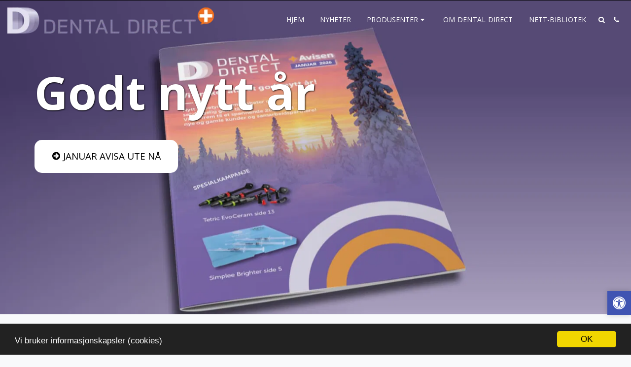

--- FILE ---
content_type: image/svg+xml
request_url: https://images.cdn-files-a.com/ready_uploads/svg/arrow-circle-right.svg?v=3
body_size: 57
content:
<svg version="1.1" xmlns="http://www.w3.org/2000/svg" width="439" height="512" viewBox="0 0 439 512"><title>arrow-circle-right</title><path d="M367.143 256c0-4.857-1.714-9.428-5.143-12.857l-129.429-129.429c-3.429-3.428-8-5.143-12.857-5.143s-9.428 1.715-12.857 5.143l-26 26c-3.429 3.429-5.143 8-5.143 12.857s1.714 9.429 5.143 12.857l54 54h-143.429c-10 0-18.285 8.286-18.285 18.286v36.572c0 10 8.285 18.286 18.285 18.286h143.429l-54 54c-3.429 3.428-5.429 8-5.429 12.857s2 9.428 5.428 12.857l26 26c3.429 3.428 8 5.143 12.857 5.143s9.429-1.714 12.857-5.143l129.429-129.428c3.428-3.428 5.143-8 5.143-12.857zM438.857 256c0 121.143-98.286 219.428-219.429 219.428s-219.429-98.286-219.429-219.429 98.285-219.429 219.429-219.429 219.429 98.286 219.429 219.429z"></path></svg>